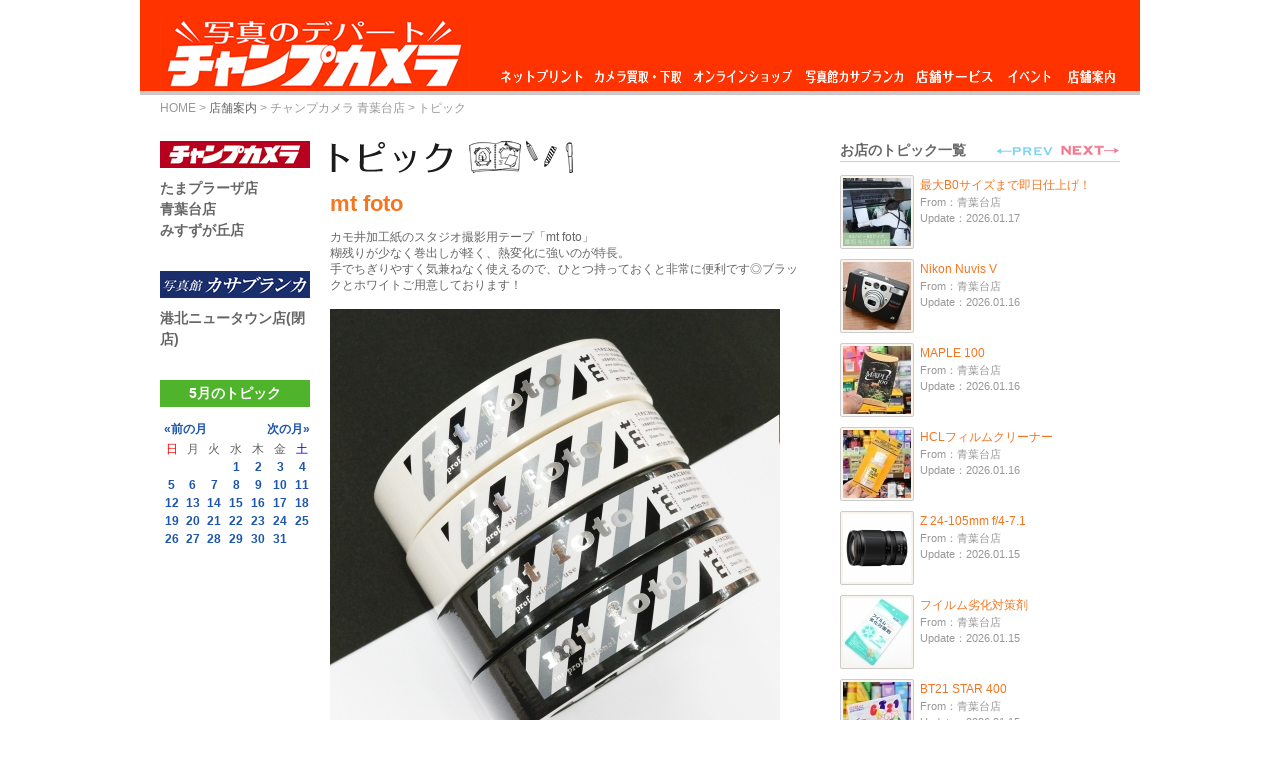

--- FILE ---
content_type: text/html; charset=EUC-JP
request_url: https://champcamera.co.jp/topics/?id=ao_20240520102655&blog_pg=4
body_size: 13493
content:
<!DOCTYPE html PUBLIC "-//W3C//DTD XHTML 1.0 Transitional//EN" "https://www.w3.org/TR/xhtml1/DTD/xhtml1-transitional.dtd">
<html xmlns="https://www.w3.org/1999/xhtml">

<script src="../img/jquery.min.js"></script>
<script type="text/javascript" src="https://jsoon.digitiminimi.com/js/widgetoon.js"></script>

<HEAD>

<TITLE>チャンプカメラ トピック [mt foto From：チャンプカメラ 青葉台店 Update：2024.05.20]</TITLE>
<META HTTP-EQUIV="Content-Type" CONTENT="text/html; charset=EUC-JP">
<META property="og:image" content="https://champcamera.co.jp/blogimage/ao/20240520_102655/20240520_102655_0.jpg" />
<META property="og:title" content="チャンプカメラ トピック [mt foto From：青葉台店 Update：2024.05.20]" />
<META property="og:site_name" content="チャンプカメラ トピック [mt foto From：青葉台店 Update：2024.05.20]" />
<META property="og:type" content="article" />
<META property="og:url" content="https://champcamera.co.jp/topics/?id=ao_20240520102655" />
<META name="description" content="横浜市青葉区の写真・カメラ専門店「チャンプカメラ」のブログ式投稿トピックです。[mt foto From：チャンプカメラ 青葉台店 Update：2024.05.20]" />
<META name="keywords" content="チャンプカメラ,mt foto,横浜市青葉区,たまプラーザ,青葉台,みすずが丘,江田,市ヶ尾,写真屋,フィルム現像,デジカメプリント,証明写真,カメラ買取,レンズ買取,中古カメラ,フォトブック,ダビング,時計電池交換" />
<meta name="viewport" content="width=300 height=2000" >
<link rel="stylesheet" href="../css/style2.css" media="all" />
<link rel="stylesheet" href="../css/top.css" media="all" />
<link rel="stylesheet" href="../css/sec.css" media="all" />
<link rel="stylesheet" href="../css/base.css" media="all" />
<link rel="shortcut icon" href="../favicon.ico" />
<meta property="og:locale" content="ja_JP" />



</HEAD>
<SCRIPT type=text/javascript>

  var _gaq = _gaq || [];
  _gaq.push(['_setAccount', '']);
  _gaq.push(['_trackPageview']);

  (function() {
    var ga = document.createElement('script'); ga.type = 'text/javascript'; ga.async = true;
    ga.src = ('https:' == document.location.protocol ? 'https://ssl' : 'https://www') + '.google-analytics.com/ga.js';
    var s = document.getElementsByTagName('script')[0]; s.parentNode.insertBefore(ga, s);
  })();

</SCRIPT>

<SCRIPT>(function(d, s, id) {
  var js, fjs = d.getElementsByTagName(s)[0];
  if (d.getElementById(id)) return;
  js = d.createElement(s); js.id = id;
  js.src = "//connect.facebook.net/ja_JP/all.js#xfbml=1";
  fjs.parentNode.insertBefore(js, fjs);
}(document, 'script', 'facebook-jssdk'));</SCRIPT>

<STYLE type=text/css></STYLE>

<META name=GENERATOR content="MSHTML 8.00.6001.23588"></HEAD>
<BODY>
<DIV id=fb-root></DIV><DIV id=container> <div id  = "header">
<h1><a href="https://champcamera.co.jp/"><img src="../img/logo.jpg" width="310" height="69" alt="チャンプカメラへ" title="チャンプカメラへ"></a></h1>
<ul id="globalnav"> 
<li id="nav01"><a href="https://www.champcamera.co.jp/othersite.php?site=4" target="_blank">ネットプリント</a></li>
<li id="nav02"><a href="https://www.champcamera.co.jp/shop/sel/">カメラ買取・下取</a></li>
<li id="nav03"><a href="https://www.champcamera.co.jp/shop/">オンラインショップ</a></li>
<li id="nav04"><a href="https://casablanca.jp/" target="_blank">写真館カサブランカ</a></li>
<li id="nav05"><a href="https://www.champcamera.co.jp/service_l">店舗サービス</a></li>
<li id="nav06"><a href="https://www.champcamera.co.jp/event_p">イベント</a></li>
<li id="nav07"><a href="https://www.champcamera.co.jp/stores">店舗案内</a></li>
</ul>
</div><!--#header--> 
<DIV id=wrapper>

<DIV class=tpath><A href="https://champcamera.co.jp/">HOME</A> &gt; <A class="current" href="../stores">店舗案内</A> &gt; 

<A href="../store?id=ao">チャンプカメラ 青葉台店</A> &gt

トピック

</DIV>

<DIV id=content> 
<DIV id=main class=info>
<H2><IMG TITLE=トピック ALT=トピック SRC="images/title_topics.gif"></H2>

<DIV class=infotitle> 
<DIV class = "ao">
mt foto</DIV>
 </DIV><DIV><!-- 記� --> <P>カモ井加工紙のスタジオ撮影用テープ「mt foto」<BR>糊残りが少なく巻出しが軽く、熱変化に強いのが特長。<BR>手でちぎりやすく気兼ねなく使えるので、ひとつ持っておくと非常に便利です◎ブラックとホワイトご用意しております！</P><BR><P><IMG class=mt-image-none alt=../blogimage/ao/20240520_102655/20240520_102655_0.jpg src="../blogimage/ao/20240520_102655/20240520_102655_0.jpg"></P><BR> <BR> <DIV class=infodate> 
<META content="text/html; charset=EUC-JP" http-equiv=Content-Type>

Update：2024.05.20</DIV>
<DIV class=snsico>
<DIV class=fb-like data-show-faces="false" data-width="70" data-layout="box_count" data-send="false" data-href="https://champcamera.co.jp/topics?id=ao_20240520102655"></DIV>
<A href="https://twitter.com/share" class="twitter-share-button" data-lang="ja" data-url="https://champcamera.co.jp/topics?id=ao_20240520102655" data-count="vertical" >Tweet</a><script type="text/javascript" src="https://platform.twitter.com/widgets.js"></script>
<DIV class=googlep><G:PLUSONE href="https://champcamera.co.jp/topics?id=ao_20240520102655" count="true" size="tall"></G:PLUSONE>
 

<!-- /.googlep -->
</DIV>
<!-- /.snsico -->
</DIV>
<!-- /記� -->
</DIV><!-- /#main -->
</DIV>
<DIV id=sidemenu> 
<H4><A HREF="https://champcamera.co.jp/stores"><IMG TITLE=チャンプカメラ ALT=チャンプカメラ SRC="images/champcamera_logo.gif"></A></H4><UL> 
<LI><A href="https://champcamera.co.jp/store?id=ta">たまプラーザ店</A></LI>
<LI><A href="https://champcamera.co.jp/store?id=ao">青葉台店</A></LI>
<LI><A href="https://champcamera.co.jp/store?id=ms">みすずが丘店</A></LI>
</UL><H4><A HREF="https://casablanca.jp/access"><IMG TITLE="写真館カサブランカ" ALT="写真館カサブランカ" SRC="images/casablanca_logo.gif"></A></H4><UL> 
<LI><A href="https://champcamera.co.jp/store?id=ck">港北ニュータウン店(閉店)</A></LI>
 </UL><!--<A href="https://champcamera.co.jp/store/card/index.html"><IMG src="images/bt_membercard.gif"></A>-->


<link rel="stylesheet" href="../css/style2.css" media="all" />
<link rel="stylesheet" href="../css/top.css" media="all" />
<link rel="stylesheet" href="../css/sec.css" media="all" />
<link rel="stylesheet" href="../css/base.css" media="all" />
<META HTTP-EQUIV="Content-Type" CONTENT="text/html; charset=EUC-JP">
 <H5>5月のトピック</H5>   
<table class='calendar' style='text-align:center;'> 
<tr>
<td colspan=7>
<table class='calendar'>
<tr>
<td style='text-align:left;'><a href='http://www.champcamera.co.jp/topics/?blog_d=202404'>&laquo;前の月</a></td>
<td style='text-align:right;'><a href='http://www.champcamera.co.jp/topics/?blog_d=202406'>次の月&raquo;</a></td>
</tr>
</table>
</td>
</tr>    
<tr>         
<td><font color='red'>日</font></td>

<td>月</td>
<td>火</td>
<td>水</td>       
<td>木</td>       
<td>金</td>      
<td><font color='blue'>土</font></td>

</tr>
 	<tr>
		<td> </td>
		<td> </td>
		<td> </td>
		<td><a href="?blog_d=20240501">1</a></td>
		<td><a href="?blog_d=20240502">2</a></td>
		<td><a href="?blog_d=20240503">3</a></td>
		<td><a href="?blog_d=20240504">4</a></td>
	</tr>
	<tr>
		<td><a href="?blog_d=20240505">5</a></td>
		<td><a href="?blog_d=20240506">6</a></td>
		<td><a href="?blog_d=20240507">7</a></td>
		<td><a href="?blog_d=20240508">8</a></td>
		<td><a href="?blog_d=20240509">9</a></td>
		<td><a href="?blog_d=20240510">10</a></td>
		<td><a href="?blog_d=20240511">11</a></td>
	</tr>
	<tr>
		<td><a href="?blog_d=20240512">12</a></td>
		<td><a href="?blog_d=20240513">13</a></td>
		<td><a href="?blog_d=20240514">14</a></td>
		<td><a href="?blog_d=20240515">15</a></td>
		<td><a href="?blog_d=20240516">16</a></td>
		<td><a href="?blog_d=20240517">17</a></td>
		<td><a href="?blog_d=20240518">18</a></td>
	</tr>
	<tr>
		<td><a href="?blog_d=20240519">19</a></td>
		<td><a href="?blog_d=20240520">20</a></td>
		<td><a href="?blog_d=20240521">21</a></td>
		<td><a href="?blog_d=20240522">22</a></td>
		<td><a href="?blog_d=20240523">23</a></td>
		<td><a href="?blog_d=20240524">24</a></td>
		<td><a href="?blog_d=20240525">25</a></td>
	</tr>
	<tr>
		<td><a href="?blog_d=20240526">26</a></td>
		<td><a href="?blog_d=20240527">27</a></td>
		<td><a href="?blog_d=20240528">28</a></td>
		<td><a href="?blog_d=20240529">29</a></td>
		<td><a href="?blog_d=20240530">30</a></td>
		<td><a href="?blog_d=20240531">31</a></td>
		<td> </td>
	<tr>
		<td> </td>
		<td> </td>
		<td> </td>
		<td> </td>
		<td> </td>
		<td> </td>
		<td> </td>
	</tr>
</table>

<!-- /#sidemenu -->
</DIV><!-- /#content -->
</DIV>
<DIV id=sub> 
<DIV class=titlegr> 

<H3>お店のトピック一覧</H3><DIV class=more><A href="https://champcamera.co.jp/topics/?id=ao_20240520102655&blog_pg=5"><IMG src="images/more.gif"></A></DIV><DIV class=mspace></DIV><DIV class=more><A href="https://champcamera.co.jp/topics/?id=ao_20240520102655&blog_pg=3"><IMG src="images/prev.gif"></A></DIV>
</DIV>
<UL class=section>
<META content="text/html; charset=EUC-JP" http-equiv=Content-Type>

<LI><A href="https://champcamera.co.jp/topics?id=ao_20260117101433&blog_pg=4"><IMG class = "squareimage" alt="" src="../../thumbnail/ao/20260117_101433.jpg"></A>
<DIV class=title><DIV class=ao><A href="https://champcamera.co.jp/topics?id=ao_20260117101433&blog_pg=4">最大B0サイズまで即日仕上げ！</A></DIV></DIV>
<DIV class=date>From：青葉台店<BR>Update：2026.01.17</DIV>
</LI>
<LI><A href="https://champcamera.co.jp/topics?id=ao_20260116114147&blog_pg=4"><IMG class = "squareimage" alt="" src="../../thumbnail/ao/20260116_114147.jpg"></A>
<DIV class=title><DIV class=ao><A href="https://champcamera.co.jp/topics?id=ao_20260116114147&blog_pg=4">Nikon Nuvis V</A></DIV></DIV>
<DIV class=date>From：青葉台店<BR>Update：2026.01.16</DIV>
</LI>
<LI><A href="https://champcamera.co.jp/topics?id=ao_20260116113334&blog_pg=4"><IMG class = "squareimage" alt="" src="../../thumbnail/ao/20260116_113334.jpg"></A>
<DIV class=title><DIV class=ao><A href="https://champcamera.co.jp/topics?id=ao_20260116113334&blog_pg=4">MAPLE 100</A></DIV></DIV>
<DIV class=date>From：青葉台店<BR>Update：2026.01.16</DIV>
</LI>
<LI><A href="https://champcamera.co.jp/topics?id=ao_20260116103353&blog_pg=4"><IMG class = "squareimage" alt="" src="../../thumbnail/ao/20260116_103353.jpg"></A>
<DIV class=title><DIV class=ao><A href="https://champcamera.co.jp/topics?id=ao_20260116103353&blog_pg=4">HCLフィルムクリーナー</A></DIV></DIV>
<DIV class=date>From：青葉台店<BR>Update：2026.01.16</DIV>
</LI>
<LI><A href="https://champcamera.co.jp/topics?id=ao_20260115162824&blog_pg=4"><IMG class = "squareimage" alt="" src="../../thumbnail/ao/20260115_162824.jpg"></A>
<DIV class=title><DIV class=ao><A href="https://champcamera.co.jp/topics?id=ao_20260115162824&blog_pg=4">Z 24-105mm f/4-7.1</A></DIV></DIV>
<DIV class=date>From：青葉台店<BR>Update：2026.01.15</DIV>
</LI>
<LI><A href="https://champcamera.co.jp/topics?id=ao_20260115114653&blog_pg=4"><IMG class = "squareimage" alt="" src="../../thumbnail/ao/20260115_114653.jpg"></A>
<DIV class=title><DIV class=ao><A href="https://champcamera.co.jp/topics?id=ao_20260115114653&blog_pg=4">フイルム劣化対策剤</A></DIV></DIV>
<DIV class=date>From：青葉台店<BR>Update：2026.01.15</DIV>
</LI>
<LI><A href="https://champcamera.co.jp/topics?id=ao_20260115113906&blog_pg=4"><IMG class = "squareimage" alt="" src="../../thumbnail/ao/20260115_113906.jpg"></A>
<DIV class=title><DIV class=ao><A href="https://champcamera.co.jp/topics?id=ao_20260115113906&blog_pg=4">BT21 STAR 400</A></DIV></DIV>
<DIV class=date>From：青葉台店<BR>Update：2026.01.15</DIV>
</LI>
<LI><A href="https://champcamera.co.jp/topics?id=ao_20260115104756&blog_pg=4"><IMG class = "squareimage" alt="" src="../../thumbnail/ao/20260115_104756.jpg"></A>
<DIV class=title><DIV class=ao><A href="https://champcamera.co.jp/topics?id=ao_20260115104756&blog_pg=4">Canon Autoboy N105</A></DIV></DIV>
<DIV class=date>From：青葉台店<BR>Update：2026.01.15</DIV>
</LI>
<LI><A href="https://champcamera.co.jp/topics?id=ao_20260114150322&blog_pg=4"><IMG class = "squareimage" alt="" src="../../thumbnail/ao/20260114_150322.jpg"></A>
<DIV class=title><DIV class=ao><A href="https://champcamera.co.jp/topics?id=ao_20260114150322&blog_pg=4">Classicolor200</A></DIV></DIV>
<DIV class=date>From：青葉台店<BR>Update：2026.01.14</DIV>
</LI>
<LI><A href="https://champcamera.co.jp/topics?id=ao_20260114121237&blog_pg=4"><IMG class = "squareimage" alt="" src="../../thumbnail/ao/20260114_121237.jpg"></A>
<DIV class=title><DIV class=ao><A href="https://champcamera.co.jp/topics?id=ao_20260114121237&blog_pg=4">リコー オートハーフSE</A></DIV></DIV>
<DIV class=date>From：青葉台店<BR>Update：2026.01.14</DIV>
</LI>
</UL>
<DIV class=titlegr>
<H3>このトピックを投稿したお店</H3>
<DIV class=more></DIV>
</DIV>
<UL class=storesection>
<LI><A href="https://champcamera.co.jp/store?id=ao"><IMG alt="" src="../stores/images/stores/ao.jpg"></A>
<DIV class=title><A href="https://champcamera.co.jp/store?id=ao">From：青葉台店</A></DIV>
<DIV class=date>(&#9742;) 045-982-8311</DIV>
</LI>
</UL>


<!-- /#sub -->
</DIV><!-- /#wrapper --></DIV>
<DIV class=bothome><A href="https://champcamera.co.jp/"><IMG src="images/bt_home.gif"></A></DIV>
<DIV id=footer> 
<DIV class=fmenu><A href="https://champcamera.co.jp/aboutus"><IMG src="images/fmenu_trywell.gif" width=108 height=29></A></DIV>
<DIV class=copy>&copy; Copyright 2026 Trywell Co., Ltd.</DIV><!-- /#footer --></DIV><!-- /#container --><SCRIPT type=text/javascript src="images/plusone.js"></SCRIPT> 
</DIV></BODY></HTML>
